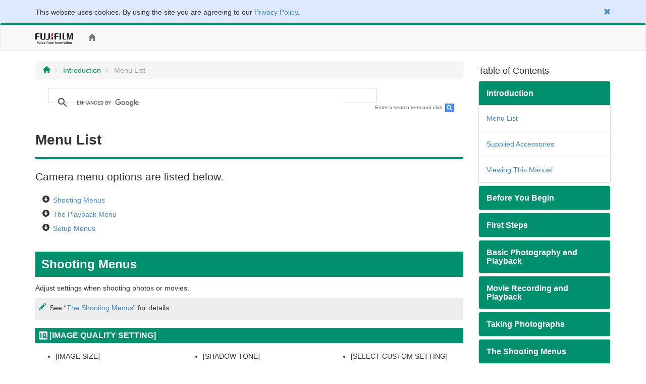

--- FILE ---
content_type: text/html; charset=UTF-8
request_url: https://fujifilm-dsc.com/en-int/manual/x-t20/introduction/menu_list/index.html
body_size: 30510
content:
<!DOCTYPE html>
<html lang="en">
<head>
<meta charset="utf-8">
<meta http-equiv="X-UA-Compatible" content="IE=edge">
<meta name="viewport" content="width=device-width, initial-scale=1">
<meta name="description" content="A website for FUJIFILM digital camera manuals.">
<meta name="author" content="FUJIFILM Corporation">
<link rel="shortcut icon" href="../../../common_images/favicon.ico">

<title>Menu List</title>

<!-- Bootstrap core CSS -->
<link href="../../../css/bootstrap.min.css" rel="stylesheet">

<!-- Custom styles for this template -->
<link href="../../../css/offcanvas.css" rel="stylesheet">
<link href="../../../css/customize.css" rel="stylesheet">
<link href="../../css/customize_2016.css" rel="stylesheet">

<!-- Just for debugging purposes. Don't actually copy this line! -->
<!--[if lt IE 9]><script src="../../../assets/js/ie8-responsive-file-warning.js"></script><![endif]-->

<!-- HTML5 shim and Respond.js IE8 support of HTML5 elements and media queries -->
<!--[if lt IE 9]>
<script src="https://oss.maxcdn.com/libs/html5shiv/3.7.0/html5shiv.js"></script>
<script src="https://oss.maxcdn.com/libs/respond.js/1.4.2/respond.min.js"></script>
<![endif]-->

<!-- Google Analytics -->
<script type="text/javascript" src="/js/GoogleAnalytics.js"></script>
</head>

<body>
<!-- navbar -->
<!--/**********************Cookie Agreement*******************************/  -->

<div class="container-fluid" id="cookieLaw" style="background-color: #dee8ff; padding-top: 1em;">
<div class="cookieLawContent container clearfix">
<div class="cookieLawCloseBtn pull-right text-right">
<a href="#" class="rollover" onclick="SetCookie('cookie_law','ACCEPTED',365); removeCookieLaw(); return void(0);"><span class="glyphicon glyphicon-remove"></span></a>
</div><!-- /cookieLawCloseBtn -->
<p>This website uses cookies. By using the site you are agreeing to our <a href="http://www.fujifilm.com/privacy_policy/">Privacy Policy</a>.</p>
</div><!-- /cookieLawContent -->
</div><!-- /cookieLaw -->

<script type="text/javascript">
if(getCookie("cookie_law") == "ACCEPTED")
{
removeCookieLaw();
}

function getCookie(cname) {
var name = cname + "=";
var ca = document.cookie.split(';');
for(var i=0; i<ca.length; i++) {
var c = ca[i];
while (c.charAt(0)==' ')
{
c = c.substring(1,c.length);
}
if (c.indexOf(name) == 0)
{
return c.substring(name.length, c.length);
}
}
return "";
}

function SetCookie(cookieName,cookieValue,nDays) {
var today = new Date();
var expire = new Date();
if (nDays==null || nDays==0) nDays=1;
expire.setTime(today.getTime() + 3600000*24*nDays);
document.cookie = cookieName+"="+escape(cookieValue)
+ ";expires="+expire.toGMTString()+";path=/";
}

function removeCookieLaw() {
var el = document.getElementById("cookieLaw");
el.parentElement.removeChild(el);
}
</script>

<div class="navbar navbar-default" role="navigation">
<div class="container">
<div class="navbar-header">
<button type="button" class="navbar-toggle" data-toggle="collapse" data-target=".navbar-collapse">
<span class="sr-only">Toggle navigation</span>
<span class="icon-bar"></span>
<span class="icon-bar"></span>
<span class="icon-bar"></span>
</button>
<a href="http://www.fujifilm.com/" target="_blank" class="navbar-brand"><img src="/en-int/manual/common_images/header_taglinelogo.png" alt="FUJIFILM"></a>
</div>
<div class="collapse navbar-collapse">
<ul class="nav navbar-nav">
<li><a href="/en-int/manual/x-t20/"><span class="glyphicon glyphicon-home"></span></a></li>
</ul>
<ul class="nav navbar-nav navbar-right">
<!-- <li class="dropdown">
<a href="#" class="dropdown-toggle" data-toggle="dropdown">ENGLISH<span class="caret"></span></a>
<ul class="dropdown-menu">
<li><a href="/en/manual/x-t20/">ENGLISH</a></li>
<li><a href="/zhs/manual/x-t20/">中文简</a></li>
<li><a href="/en-int/manual/x-t20/">OTHERS</a></li>
<li><a href="/ja/manual/x-t20/">日本語</a></li>
</ul>
</li> -->
<li><div id="google_translate_element"></div><script type="text/javascript">
function googleTranslateElementInit() {
  new google.translate.TranslateElement({pageLanguage: 'en', gaTrack: true, gaId: 'UA-53688857-1'}, 'google_translate_element');
}
</script><script type="text/javascript" src="//translate.google.com/translate_a/element.js?cb=googleTranslateElementInit"></script></li>
</ul>
</div><!-- /.nav-collapse -->
</div><!-- /.container -->
</div><!-- /.navbar -->
<!-- /navbar -->

<div class="container">

<div class="row row-offcanvas row-offcanvas-right">

<div class="col-xs-12 col-sm-9">
<p class="pull-right visible-xs hidden-print">
<button type="button" class="btn btn-primary btn-xs" data-toggle="offcanvas">Table of Contents &raquo;</button>
</p>
<ul class="breadcrumb hidden-print">
<li><a href="../../index.html"><span class="glyphicon glyphicon-home"></span></a></li>
<li><a href="../index.html">Introduction</a></li>
<li class="active">Menu List</li>
</ul>
<!-- Google Search -->
<div class="google-search hidden-print">
<script>
  (function() {
    var cx = '006169586691521823570:zclj2jvdvxe';
    var gcse = document.createElement('script');
    gcse.type = 'text/javascript';
    gcse.async = true;
    gcse.src = 'https://cse.google.com/cse.js?cx=' + cx;
    var s = document.getElementsByTagName('script')[0];
    s.parentNode.insertBefore(gcse, s);
  })();
</script>
<gcse:search></gcse:search>
</div>
<p class="search-note hidden-print">Enter a search term and click <img src="/en-int/manual/common_images/icn_search_box_17.gif" alt="" />.</p>
<div class="page-header">
<h1>Menu List</h1>
</div>
<p class="lead">Camera menu options are listed below.</p>
<ul class="contents-list-anchor">
<li><a href="#menu_shooting">Shooting Menus</a></li>
<li><a href="#menu_playback">The Playback Menu</a></li>
<li><a href="#menu_setup">Setup Menus</a></li>
</ul>
<h2 id="menu_shooting">Shooting Menus</h2>
<p>Adjust settings when shooting photos or movies.</p>
<div class="note">
<p class="memo">See &ldquo;<a href="../../menu_shooting/index.html">The Shooting Menus</a>&rdquo; for details.</p>
</div>

<p class="menu-header"><img src="../../../common_fonts/icn_ff62-h2_20w.svg" alt="" class="inline-icn">[IMAGE QUALITY SETTING]</p>
<div class="row">
<div class="col-md-4">
<ul>
<li>[IMAGE SIZE]</li>
<li>[IMAGE QUALITY]</li>
<li>[RAW RECORDING]</li>
<li>[FILM SIMULATION]</li>
<li>[GRAIN EFFECT]</li>
<li>[DYNAMIC RANGE]</li>
<li>[WHITE BALANCE]</li>
<li>[HIGHLIGHT TONE]</li>
</ul>
</div><!-- /col -->
<div class="col-md-4">
<ul>
<li>[SHADOW TONE]</li>
<li>[COLOR]</li>
<li>[SHARPNESS]</li>
<li>[NOISE REDUCTION]</li>
<li>[LONG EXPOSURE NR]</li>
<li>[LENS MODULATION OPTIMIZER]</li>
<li>[COLOR SPACE]</li>
<li>[PIXEL MAPPING]</li>
</ul>
</div><!-- /col -->
<div class="col-md-4">
<ul>
<li>[SELECT CUSTOM SETTING]</li>
<li>[EDIT/SAVE CUSTOM SETTING]</li>
</ul>
</div><!-- /col -->
</div><!-- /row -->

<p class="menu-header"><img src="../../../common_fonts/icn_ff62-g2_20w.svg" alt="" class="inline-icn">[AF/MF SETTING]</p>
<div class="row">
<div class="col-md-4">
<ul>
<li>[FOCUS AREA]</li>
<li>[AF MODE]</li>
<li>[AF-C CUSTOM SETTINGS]</li>
<li>[AF POINT DISPLAY]<img src="../../../common_fonts/icn_ff32-y_20.svg" alt="" class="inline-icn"><img src="../../../common_fonts/icn_ff32-z_20.svg" alt="" class="inline-icn"></li>
<li>[NUMBER OF THE FOCUS POINTS]</li>
<li>[PRE-AF]</li>
<li>[AF-ILLUMINATOR]</li>
<li>[FACE/EYE DETECTION SETTING]</li>
</ul>
</div><!-- /col -->
<div class="col-md-4">
<ul>
<li>[AF+MF]</li>
<li>[MF ASSIST]</li>
<li>[FOCUS CHECK]</li>
<li>[INTERLOCK SPOT AE &amp; FOCUS AREA]</li>
<li>[INSTANT AF SETTING]</li>
<li>[DEPTH-OF-FIELD SCALE]</li>
<li>[RELEASE/FOCUS PRIORITY]</li>
<li>[TOUCH SCREEN MODE]</li>
</ul>
</div><!-- /col -->
</div><!-- /row -->
<p class="menu-header"><img src="../../../common_fonts/icn_ff62-a2_20w.svg" alt="" class="inline-icn">[SHOOTING SETTING]</p>
<div class="row">
<div class="col-md-4">
<ul>
<li>[SCENE POSITION]</li>
<li>[DRIVE SETTING]</li>
<li>[SELF-TIMER]</li>
<li>[INTERVAL TIMER SHOOTING]</li>
<li>[PHOTOMETRY]</li>
<li>[SHUTTER TYPE]</li>
<li>[IS MODE]</li>
<li>[ISO]</li>
</ul>
</div><!-- /col -->
<div class="col-md-4">
<ul>
<li>[MOUNT ADAPTOR SETTING]</li>
<li>[WIRELESS COMMUNICATION]</li>
</ul>
</div><!-- /col -->
</div><!-- /row -->
<div class="row">
<div class="col-md-4">
<p class="menu-header"><img src="../../../common_fonts/icn_ff62-f2_20w.svg" alt="" class="inline-icn">[FLASH SETTING]</p>
<ul>
<li>[FLASH FUNCTION SETTING]</li>
<li>[RED EYE REMOVAL]</li>
<li>[TTL-LOCK MODE]</li>
<li>[LED LIGHT SETTING]</li>
<li>[MASTER SETTING]</li>
<li>[CH SETTING]</li>
</ul>
</div><!-- /col -->
<div class="col-md-4">
<p class="menu-header"><img src="../../../common_fonts/icn_ff62-b2_20w.svg" alt="" class="inline-icn">[MOVIE SETTING]</p>
<ul>
<li>[MOVIE MODE]</li>
<li>[MOVIE AF MODE]</li>
<li>[HDMI OUTPUT INFO DISPLAY]</li>
<li>[4K MOVIE OUTPUT]</li>
<li>[HDMI REC CONTROL]</li>
<li>[MIC LEVEL ADJUSTMENT]</li>
<li>[MIC/REMOTE RELEASE]</li>
</ul>
</div><!-- /col -->
</div><!-- /row -->

<h2 id="menu_playback">The Playback Menu</h2>
<p>Adjust playback settings.</p>
<div class="note">
<p class="memo">See &ldquo;<a href="../../playback/menu_playback/index.html">The Playback Menu</a>&rdquo; for details.</p>
</div>
<p class="menu-header"><img src="../../../common_fonts/icn_ff62-c2_20w.svg" alt="" class="inline-icn">[PLAY BACK MENU]</p>
<div class="row">
<div class="col-md-4">
<ul>
<li>[RAW CONVERSION]</li>
<li>[ERASE]</li>
<li>[CROP]</li>
<li>[RESIZE]</li>
<li>[PROTECT]</li>
<li>[IMAGE ROTATE]</li>
<li>[RED EYE REMOVAL]</li>
<li>[WIRELESS COMMUNICATION]</li>
</ul>
</div><!-- /col -->
<div class="col-md-4">
<ul>
<li>[SLIDE SHOW]</li>
<li>[PHOTOBOOK ASSIST]</li>
<li>[PC AUTO SAVE]</li>
<li>[PRINT ORDER (DPOF)]</li>
<li>[instax PRINTER PRINT]</li>
<li>[DISP ASPECT]</li>
</ul>
</div><!-- /col -->
</div><!-- /row -->

<h2 id="menu_setup">Setup Menus</h2>
<p>Adjust basic camera settings.</p>
<div class="note">
<p class="memo">See &ldquo;<a href="../../menu_setup/index.html">The Setup Menus</a>&rdquo; for details.</p>
</div>
<div class="row">
<div class="col-md-4">
<p class="menu-header"><img src="../../../common_fonts/icn_ff62-d2_20w.svg" alt="" class="inline-icn">[USER SETTING]</p>
<ul>
<li>[FORMAT]</li>
<li>[DATE/TIME]</li>
<li>[TIME DIFFERENCE]</li>
<li><img src="../../../common_fonts/icn_ff70-a_20.svg" alt="" class="inline-icn"></li>
<li>[MY MENU SETTING]</li>
<li>[SENSOR CLEANING]</li>
<li>[SOUND &amp; FLASH]</li>
<li>[RESET]</li>
</ul>
</div><!-- /col -->
<div class="col-md-4">
<p class="menu-header"><img src="../../../common_fonts/icn_ff62-d2_20w.svg" alt="" class="inline-icn">[SOUND SETTING]</p>
<ul>
<li>[AF BEEP VOL.]</li>
<li>[SELF-TIMER BEEP VOL.]</li>
<li>[OPERATION VOL.]</li>
<li>[SHUTTER VOLUME]</li>
<li>[SHUTTER SOUND]</li>
<li>[PLAYBACK VOLUME]</li>
</ul>
</div><!-- /col -->
</div><!-- /row -->
<p class="menu-header"><img src="../../../common_fonts/icn_ff62-d2_20w.svg" alt="" class="inline-icn">[SCREEN SETTING]</p>
<div class="row">
<div class="col-md-4">
<ul>
<li>[EVF BRIGHTNESS]</li>
<li>[EVF COLOR]</li>
<li>[LCD BRIGHTNESS]</li>
<li>[LCD COLOR]</li>
<li>[IMAGE DISP.]</li>
<li>[EVF AUTOROTATE DISPLAYS]</li>
<li>[PREVIEW EXP./WB IN MANUAL MODE]</li>
<li>[PREVIEW PIC. EFFECT]</li>
</ul>
</div><!-- /col -->
<div class="col-md-4">
<ul>
<li>[FRAMING GUIDELINE]</li>
<li>[AUTOROTATE PB]</li>
<li>[FOCUS SCALE UNITS]</li>
<li>[DISP. CUSTOM SETTING]</li>
</ul>
</div><!-- /col -->
</div><!-- /row -->
<p class="menu-header"><img src="../../../common_fonts/icn_ff62-d2_20w.svg" alt="" class="inline-icn">[BUTTON/DIAL SETTING]</p>
<div class="row">
<div class="col-md-4">
<ul>
<li>[EDIT/SAVE QUICK MENU]</li>
<li>[Fn/AE-L/AF-L BUTTON SETTING]</li>
<li>[SELECTOR BUTTON SETTING]</li>
<li>[COMMAND DIAL SETTING]</li>
<li>[SHUTTER AF]</li>
<li>[SHUTTER AE]</li>
<li>[SHOOT WITHOUT LENS]</li>
<li>[FOCUS RING]</li>
</ul>
</div><!-- /col -->
<div class="col-md-4">
<ul>
<li>[AE/AF-LOCK MODE]</li>
<li>[APERTURE SETTING]</li>
<li>[TOUCH SCREEN SETTING]</li>
</ul>
</div><!-- /col -->
</div><!-- /row -->
<div class="row">
<div class="col-md-4">
<p class="menu-header"><img src="../../../common_fonts/icn_ff62-d2_20w.svg" alt="" class="inline-icn">[POWER MANAGEMENT]</p>
<ul>
<li>[AUTO POWER OFF]</li>
<li>[PERFORMANCE]</li>
</ul>
</div><!-- /col -->
<div class="col-md-4">
<p class="menu-header"><img src="../../../common_fonts/icn_ff62-d2_20w.svg" alt="" class="inline-icn">[SAVE DATA SETTING]</p>
<ul>
<li>[FRAME NO.]</li>
<li>[SAVE ORG IMAGE]</li>
<li>[EDIT FILE NAME]</li>
<li>[COPYRIGHT INFO]</li>
</ul>
</div><!-- /col -->
<div class="col-md-4">
<p class="menu-header"><img src="../../../common_fonts/icn_ff62-d2_20w.svg" alt="" class="inline-icn">[CONNECTION SETTING]</p>
<ul>
<li>[WIRELESS SETTINGS]</li>
<li>[PC AUTO SAVE SETTING]</li>
<li>[GEOTAGGING SET-UP]</li>
<li>[instax PRINTER CONNECTION SETTING]</li>
</ul>
</div><!-- /col -->
</div><!-- /row -->

</div><!--/col-->


<div class="col-xs-6 col-sm-3 sidebar-offcanvas hidden-print" id="sidebar" role="navigation">
<h4>Table of Contents</h4>
<div class="panel-group" id="accordion">

<div class="panel panel-default">
<div class="panel-heading">
<h4 class="panel-title"><a class="accordion-toggle" data-toggle="collapse" data-parent="#accordion" href="#toc01">Introduction</a></h4>
</div>
<div id="toc01" class="panel-collapse collapse in">
<div class="panel-body"><a href="/en-int/manual/x-t20/introduction/menu_list/index.html">Menu List</a></div>
<div class="panel-body"><a href="/en-int/manual/x-t20/introduction/supplied_accessories/index.html">Supplied Accessories</a></div>
<div class="panel-body"><a href="/en-int/manual/x-t20/introduction/use_manual/index.html">Viewing This Manual</a></div>
</div>
</div>

<div class="panel panel-default">
<div class="panel-heading">
<h4 class="panel-title"><a class="accordion-toggle" data-toggle="collapse" data-parent="#accordion" href="#toc02">Before You Begin</a></h4>
</div>
<div id="toc02" class="panel-collapse collapse">
<div class="panel-body"><a href="/en-int/manual/x-t20/about_this_camera/parts/index.html">Parts of the Camera</a></div>
<div class="panel-body"><a href="/en-int/manual/x-t20/about_this_camera/display/index.html">Camera Displays</a></div>
<div class="panel-body"><a href="/en-int/manual/x-t20/about_this_camera/use_menu/index.html">Using the Menus</a></div>
<div class="panel-body"><a href="/en-int/manual/x-t20/about_this_camera/touch/index.html">Touch Screen Mode</a></div>
</div>
</div>

<div class="panel panel-default">
<div class="panel-heading">
<h4 class="panel-title"><a class="accordion-toggle" data-toggle="collapse" data-parent="#accordion" href="#toc03">First Steps</a></h4>
</div>
<div id="toc03" class="panel-collapse collapse">
<div class="panel-body"><a href="/en-int/manual/x-t20/first_step/attach_strap/index.html">Attaching the Strap</a></div>
<div class="panel-body"><a href="/en-int/manual/x-t20/first_step/attach_lens/index.html">Attaching a Lens</a></div>
<div class="panel-body"><a href="/en-int/manual/x-t20/first_step/battery_charge/index.html">Charging the Battery</a></div>
<div class="panel-body"><a href="/en-int/manual/x-t20/first_step/insert_battery_card/index.html">Inserting Batteries and Memory Cards</a></div>
<div class="panel-body"><a href="/en-int/manual/x-t20/first_step/turn_on-off/index.html">Turning the Camera On and Off</a></div>
<div class="panel-body"><a href="/en-int/manual/x-t20/first_step/battery_level/index.html">Checking the Battery Level</a></div>
<div class="panel-body"><a href="/en-int/manual/x-t20/first_step/basic_setup/index.html">Basic Setup</a></div>
</div>
</div>

<div class="panel panel-default">
<div class="panel-heading">
<h4 class="panel-title"><a class="accordion-toggle" data-toggle="collapse" data-parent="#accordion" href="#toc04">Basic Photography and Playback</a></h4>
</div>
<div id="toc04" class="panel-collapse collapse">
<div class="panel-body"><a href="/en-int/manual/x-t20/basic_photo/photo_take/index.html">Taking Photographs (Mode [P])</a></div>
<div class="panel-body"><a href="/en-int/manual/x-t20/basic_photo/photo_view/index.html">Viewing Pictures</a></div>
<div class="panel-body"><a href="/en-int/manual/x-t20/basic_photo/photo_del/index.html">Deleting Pictures</a></div>
</div>
</div>

<div class="panel panel-default">
<div class="panel-heading">
<h4 class="panel-title"><a class="accordion-toggle" data-toggle="collapse" data-parent="#accordion" href="#toc05">Movie Recording and Playback</a></h4>
</div>
<div id="toc05" class="panel-collapse collapse">
<div class="panel-body"><a href="/en-int/manual/x-t20/basic_movie/movie_rec/index.html">Recording Movies</a></div>
<div class="panel-body"><a href="/en-int/manual/x-t20/basic_movie/movie_view/index.html">Viewing Movies</a></div>
</div>
</div>

<div class="panel panel-default">
<div class="panel-heading">
<h4 class="panel-title"><a class="accordion-toggle" data-toggle="collapse" data-parent="#accordion" href="#toc06">Taking Photographs</a></h4>
</div>
<div id="toc06" class="panel-collapse collapse">
<div class="panel-body"><a href="/en-int/manual/x-t20/taking_photo/shooting_mode/index.html">Choosing a Shooting Mode</a></div>
<div class="panel-body"><a href="/en-int/manual/x-t20/taking_photo/autofocus/index.html">Autofocus</a></div>
<div class="panel-body"><a href="/en-int/manual/x-t20/taking_photo/manual-focus/index.html">Manual Focus</a></div>
<div class="panel-body"><a href="/en-int/manual/x-t20/taking_photo/exposure/index.html">Exposure Compensation</a></div>
<div class="panel-body"><a href="/en-int/manual/x-t20/taking_photo/ae-af_lock/index.html">Focus/Exposure Lock</a></div>
<div class="panel-body"><a href="/en-int/manual/x-t20/taking_photo/bracketing/index.html">Bracketing</a></div>
<div class="panel-body"><a href="/en-int/manual/x-t20/taking_photo/continuous/index.html">Continuous Shooting (Burst Mode)</a></div>
<div class="panel-body"><a href="/en-int/manual/x-t20/taking_photo/filter/index.html">Advanced Filters</a></div>
<div class="panel-body"><a href="/en-int/manual/x-t20/taking_photo/multi-exp/index.html">Multiple Exposures</a></div>
<div class="panel-body"><a href="/en-int/manual/x-t20/taking_photo/panorama/index.html">Panoramas</a></div>
<div class="panel-body"><a href="/en-int/manual/x-t20/taking_photo/flash/index.html">Flash Photography</a></div>
</div>
</div>

<div class="panel panel-default">
<div class="panel-heading">
<h4 class="panel-title"><a class="accordion-toggle" data-toggle="collapse" data-parent="#accordion" href="#toc07">The Shooting Menus</a></h4>
</div>
<div id="toc07" class="panel-collapse collapse">
<div class="panel-body"><a href="/en-int/manual/x-t20/menu_shooting/image_quality_setting/index.html">The Shooting Menus ([IMAGE QUALITY SETTING])</a></div>
<div class="panel-body"><a href="/en-int/manual/x-t20/menu_shooting/af_mf_setting/index.html">The Shooting Menus ([AF/MF SETTING])</a></div>
<div class="panel-body"><a href="/en-int/manual/x-t20/menu_shooting/shooting_setting/index.html">The Shooting Menus ([SHOOTING SETTING])</a></div>
<div class="panel-body"><a href="/en-int/manual/x-t20/menu_shooting/flash_setting/index.html">The Shooting Menus ([FLASH SETTING])</a></div>
<div class="panel-body"><a href="/en-int/manual/x-t20/menu_shooting/movie_setting/index.html">The Shooting Menus ([MOVIE SETTING])</a></div>
</div>
</div>

<div class="panel panel-default">
<div class="panel-heading">
<h4 class="panel-title"><a class="accordion-toggle" data-toggle="collapse" data-parent="#accordion" href="#toc08">Playback and the Playback Menu</a></h4>
</div>
<div id="toc08" class="panel-collapse collapse">
<div class="panel-body"><a href="/en-int/manual/x-t20/playback/display/index.html">The Playback Display</a></div>
<div class="panel-body"><a href="/en-int/manual/x-t20/playback/viewing_pictures/index.html">Viewing Pictures</a></div>
<div class="panel-body"><a href="/en-int/manual/x-t20/playback/menu_playback/index.html">The Playback Menu</a></div>
</div>
</div>

<div class="panel panel-default">
<div class="panel-heading">
<h4 class="panel-title"><a class="accordion-toggle" data-toggle="collapse" data-parent="#accordion" href="#toc09">The Setup Menus</a></h4>
</div>
<div id="toc09" class="panel-collapse collapse">
<div class="panel-body"><a href="/en-int/manual/x-t20/menu_setup/user_setting/index.html">The Setup Menus ([USER SETTING])</a></div>
<div class="panel-body"><a href="/en-int/manual/x-t20/menu_setup/sound_set-up/index.html">The Setup Menus ([SOUND SETTING])</a></div>
<div class="panel-body"><a href="/en-int/manual/x-t20/menu_setup/screen_set-up/index.html">The Setup Menus ([SCREEN SETTING])</a></div>
<div class="panel-body"><a href="/en-int/manual/x-t20/menu_setup/button-dial_setting/index.html">The Setup Menus ([BUTTON/DIAL SETTING])</a></div>
<div class="panel-body"><a href="/en-int/manual/x-t20/menu_setup/power_management/index.html">The Setup Menus ([POWER MANAGEMENT])</a></div>
<div class="panel-body"><a href="/en-int/manual/x-t20/menu_setup/save_data_set-up/index.html">The Setup Menus ([SAVE DATA SETTING])</a></div>
<div class="panel-body"><a href="/en-int/manual/x-t20/menu_setup/connection_setting/index.html">The Setup Menus ([CONNECTION SETTING])</a></div>
</div>
</div>

<div class="panel panel-default">
<div class="panel-heading">
<h4 class="panel-title"><a class="accordion-toggle" data-toggle="collapse" data-parent="#accordion" href="#toc10">Shortcuts</a></h4>
</div>
<div id="toc10" class="panel-collapse collapse">
<div class="panel-body"><a href="/en-int/manual/x-t20/shortcuts/shortcut_options/index.html">Shortcut Options</a></div>
<div class="panel-body"><a href="/en-int/manual/x-t20/shortcuts/q_button/index.html">The [Q] (Quick Menu) Button</a></div>
<div class="panel-body"><a href="/en-int/manual/x-t20/shortcuts/function_buttons/index.html">The [Fn] (Function) Buttons</a></div>
<div class="panel-body"><a href="/en-int/manual/x-t20/shortcuts/my_menu/index.html">[MY MENU]</a></div>
</div>
</div>

<div class="panel panel-default">
<div class="panel-heading">
<h4 class="panel-title"><a class="accordion-toggle" data-toggle="collapse" data-parent="#accordion" href="#toc11">Peripherals and Optional Accessories</a></h4>
</div>
<div id="toc11" class="panel-collapse collapse">
<div class="panel-body"><a href="/en-int/manual/x-t20/peripherals_and_options/external_flash_units/index.html">External Flash Units</a></div>
<div class="panel-body"><a href="/en-int/manual/x-t20/peripherals_and_options/lenses/index.html">Lenses</a></div>
</div>
</div>

<div class="panel panel-default">
<div class="panel-heading">
<h4 class="panel-title"><a class="accordion-toggle" data-toggle="collapse" data-parent="#accordion" href="#toc12">Connections</a></h4>
</div>
<div id="toc12" class="panel-collapse collapse">
<div class="panel-body"><a href="/en-int/manual/x-t20/connections/hdmi_output/index.html">HDMI Output</a></div>
<div class="panel-body"><a href="/en-int/manual/x-t20/connections/wireless/index.html">Wireless Transfer</a></div>
<div class="panel-body"><a href="/en-int/manual/x-t20/connections/computer/index.html">Connecting to Computers via USB</a></div>
<div class="panel-body"><a href="/en-int/manual/x-t20/connections/instax_print/index.html">[instax SHARE] Printers</a></div>
</div>
</div>

<div class="panel panel-default">
<div class="panel-heading">
<h4 class="panel-title"><a class="accordion-toggle" data-toggle="collapse" data-parent="#accordion" href="#toc13">Technical Notes</a></h4>
</div>
<div id="toc13" class="panel-collapse collapse">
<div class="panel-body"><a href="/en-int/manual/x-t20/technical_notes/accessories/index.html">Accessories from FUJIFILM</a></div>
<div class="panel-body"><a href="/en-int/manual/x-t20/technical_notes/notes/index.html">For Your Safety</a></div>
<div class="panel-body"><a href="/en-int/manual/x-t20/technical_notes/care/index.html">Product Care</a></div>
<div class="panel-body"><a href="/en-int/manual/x-t20/technical_notes/sensor_cleaning/index.html">Cleaning the Image Sensor</a></div>
<div class="panel-body"><a href="/en-int/manual/x-t20/technical_notes/firmware_version/index.html">Firmware Updates</a></div>
<div class="panel-body"><a href="/en-int/manual/x-t20/technical_notes/faq/index.html">Troubleshooting</a></div>
<div class="panel-body"><a href="/en-int/manual/x-t20/technical_notes/warning_messages/index.html">Warning Messages and Displays</a></div>
<div class="panel-body"><a href="/en-int/manual/x-t20/technical_notes/spec/index.html">Specifications</a></div>
<div class="panel-body"><a href="/en-int/manual/x-t20/technical_notes/links/index.html">Links</a></div>
</div>
</div>

</div>
</div><!--/col-->
</div><!--/row-->

<ul class="pager hidden-print">
<li><a href="index.html"><span class="glyphicon glyphicon-chevron-up"></span> Page Top</a></li>
</ul>

</div><!--/.container-->

<!-- Google Tag Manager -->
<noscript><iframe src="//www.googletagmanager.com/ns.html?id=GTM-PMFRRB"
height="0" width="0" style="display:none;visibility:hidden"></iframe></noscript>
<script>(function(w,d,s,l,i){w[l]=w[l]||[];w[l].push({'gtm.start':
new Date().getTime(),event:'gtm.js'});var f=d.getElementsByTagName(s)[0],
j=d.createElement(s),dl=l!='dataLayer'?'&l='+l:'';j.async=true;j.src=
'//www.googletagmanager.com/gtm.js?id='+i+dl;f.parentNode.insertBefore(j,f);
})(window,document,'script','dataLayer','GTM-PMFRRB');</script>
<!-- End Google Tag Manager -->

<div id="footer" class="hidden-print">
<div class="container">
<div class="row">
<div class="col-xs-4 col-sm-4 mb24">
<a href="https://fujifilm-x.com/" target="_blank"><img src="/en-int/manual/common_images/bnr_x_series.jpg" alt="" class="img-responsive"></a>
</div>
<div class="col-xs-4 col-sm-4 mb24">
<a href="https://fujifilm-x.com/photographers/" target="_blank"><img src="/en-int/manual/common_images/bnr_x_photographers.jpg" alt="" class="img-responsive"></a>
</div>
<div class="col-xs-4 col-sm-4 mb24">
<a href="https://fujifilm-x.com/accessories/" target="_blank"><img src="/en-int/manual/common_images/bnr_x_accessories.jpg" alt="" class="img-responsive"></a>
</div>
</div>
<div class="row">

<!-- GFX100S II -->
<div class="col-sm-4 mb24">
<iframe class="img-responsive center-block" src="https://www.youtube.com/embed/N5LjLCnmg28?si=ALG00XScncxysgCc" frameborder="0" allowfullscreen></iframe>
</div>

<!-- GFX100 II -->
<div class="col-sm-4 mb24">
<iframe class="img-responsive center-block" src="https://www.youtube.com/embed/A7Av4w7RuyE?autoplay=player_embedded" frameborder="0" allowfullscreen></iframe>
</div>

<div class="col-sm-4 mb24">
<iframe class="img-responsive center-block" src="https://www.youtube.com/embed/vR69JcVY138?feature=player_embedded" frameborder="0" allowfullscreen></iframe>
</div>
<div class="col-sm-4 mb24">
<iframe class="img-responsive center-block" src="https://www.youtube.com/embed/WnSGNc3fns8?feature=player_embedded" frameborder="0" allowfullscreen></iframe>
</div>
<div class="col-sm-4 mb24">
<iframe class="img-responsive center-block" src="https://www.youtube.com/embed/XfDTVA85iwQ?feature=player_embedded" frameborder="0" allowfullscreen></iframe>
</div>
<div class="col-sm-4 mb24">
<iframe class="img-responsive center-block" src="https://www.youtube.com/embed/Y4aH7KFFmBU?feature=player_embedded" frameborder="0" allowfullscreen></iframe>
</div>
<div class="col-sm-4 mb24">
<iframe class="img-responsive center-block" src="https://www.youtube.com/embed/xl_-a6PbT9k?feature=player_embedded" frameborder="0" allowfullscreen></iframe>
</div>
<div class="col-sm-4 mb24">
<iframe class="img-responsive center-block" src="https://www.youtube.com/embed/4AofDYo-tw8?feature=player_embedded" frameborder="0" allowfullscreen></iframe>
</div>
<div class="col-sm-4 mb24">
<iframe class="img-responsive center-block" src="https://www.youtube.com/embed/eE6xWnLfJho?feature=player_embedded" frameborder="0" allowfullscreen></iframe>
</div>
<div class="col-sm-4 mb24">
<iframe class="img-responsive center-block" src="https://www.youtube.com/embed/_LRHUjICr8w?feature=player_embedded" frameborder="0" allowfullscreen></iframe>
</div>

<div class="col-sm-4 mb24">
<iframe class="img-responsive center-block" src="https://www.youtube.com/embed/iFQ2Yo7qlg8?feature=player_embedded" frameborder="0" allowfullscreen></iframe>
</div>

<div class="col-sm-4 mb24">
<iframe class="img-responsive center-block" src="https://www.youtube.com/embed/W8_ju6gyQE0?feature=player_embedded" frameborder="0" allowfullscreen></iframe>
</div>

<!-- X-S20 -->
<div class="col-sm-4 mb24">
<iframe class="img-responsive center-block" src="https://www.youtube.com/embed/nKVIaEGIlr4?feature=player_embedded" frameborder="0" allowfullscreen></iframe>
</div>
<div class="col-sm-4 mb24">
<iframe class="img-responsive center-block" src="https://www.youtube.com/embed/s6e9Ay1UDBs?feature=player_embedded" frameborder="0" allowfullscreen></iframe>
</div>

<!-- X-T50 -->
<div class="col-sm-4 mb24">
<iframe class="img-responsive center-block" src="https://www.youtube.com/embed/Ntl1Awwl85Q?si=ddi3QyUgzkCUe_Mj" frameborder="0" allowfullscreen></iframe>
</div>

<div class="col-sm-4 mb24">
<iframe class="img-responsive center-block" src="https://www.youtube.com/embed/AVWAaThKWgE?feature=player_embedded" frameborder="0" allowfullscreen></iframe>
</div>

<!-- X-M5 -->
<div class="col-sm-4 mb24">
<iframe class="img-responsive center-block" src="https://www.youtube.com/embed/pUIliXGxXrE?feature=player_embedded" frameborder="0" allowfullscreen></iframe>
</div>

<div class="col-sm-4 mb24">
<iframe class="img-responsive center-block" src="https://www.youtube.com/embed/WYQytq1lkQ4?feature=player_embedded" frameborder="0" allowfullscreen></iframe>
</div>
</div>
<ul>
<li><span class="glyphicon glyphicon-circle-arrow-right"></span>&nbsp;<a href="https://www.fujifilm.com/privacy_policy/" target="_blank">Privacy Policy</a></li>
<li><span class="glyphicon glyphicon-circle-arrow-right"></span>&nbsp;<a href="/en-int/manual/terms-of-use/" target="_blank">Terms of Use</a></li>
<li><span class="glyphicon glyphicon-circle-arrow-right"></span>&nbsp;<a href="https://www.fujifilm.com/contact/" target="_blank">Contact Us</a></li>
</ul>
<p class="text-center"><a href="https://www.fujifilm.com/" target="_blank">&copy;&nbsp;FUJIFILM Corporation</a></p>
</div>
</div>

<!-- Bootstrap core JavaScript
================================================== -->
<!-- Placed at the end of the document so the pages load faster -->
<script src="https://ajax.googleapis.com/ajax/libs/jquery/1.11.0/jquery.min.js"></script>
<script src="../../../js/bootstrap.min.js"></script>
<script src="../../../js/offcanvas.js"></script>
</body>
</html>


--- FILE ---
content_type: image/svg+xml
request_url: https://fujifilm-dsc.com/en-int/manual/common_fonts/icn_ff32-y_20.svg
body_size: 1022
content:
<?xml version="1.0" encoding="utf-8"?>
<!-- Generator: Adobe Illustrator 16.2.0, SVG Export Plug-In . SVG Version: 6.00 Build 0)  -->
<!DOCTYPE svg PUBLIC "-//W3C//DTD SVG 1.1//EN" "http://www.w3.org/Graphics/SVG/1.1/DTD/svg11.dtd">
<svg version="1.1" id="レイヤー_1" xmlns="http://www.w3.org/2000/svg" xmlns:xlink="http://www.w3.org/1999/xlink" x="0px"
	 y="0px" width="24.998px" height="20px" viewBox="335.396 482.095 24.998 20" enable-background="new 335.396 482.095 24.998 20"
	 xml:space="preserve">
<g>
	<path d="M335.396,502.095v-20h24.998v20H335.396z M336.946,483.521v17.146h21.874v-17.146H336.946z M346.321,487.82h-3.899v8.551
		h3.899v-2.127h-1.551v-4.297h1.551V487.82z M353.371,496.371h-3.926v-2.127h1.575v-4.297h-1.575v-2.127h3.926V496.371z"/>
</g>
</svg>


--- FILE ---
content_type: image/svg+xml
request_url: https://fujifilm-dsc.com/en-int/manual/common_fonts/icn_ff62-g2_20w.svg
body_size: 1429
content:
<?xml version="1.0" encoding="utf-8"?>
<!-- Generator: Adobe Illustrator 16.2.0, SVG Export Plug-In . SVG Version: 6.00 Build 0)  -->
<!DOCTYPE svg PUBLIC "-//W3C//DTD SVG 1.1//EN" "http://www.w3.org/Graphics/SVG/1.1/DTD/svg11.dtd">
<svg version="1.1" id="レイヤー_1" xmlns="http://www.w3.org/2000/svg" xmlns:xlink="http://www.w3.org/1999/xlink" x="0px"
	 y="0px" width="20px" height="20px" viewBox="0 0 20 20" enable-background="new 0 0 20 20" xml:space="preserve">
<g>
	<path fill="#FFFFFF" d="M20,20H0V0h20V20z M3.386,8.187h2.107L5.84,9.494h2.079l-2.32-8h-2.24l-2.374,8H3.04L3.386,8.187z
		 M4.454,3.333c0.071,0.533,0.165,1.08,0.28,1.64C4.849,5.533,4.977,6.116,5.12,6.72H3.759c0.144-0.569,0.267-1.137,0.374-1.707
		c0.108-0.568,0.206-1.128,0.295-1.68H4.454z M13.042,19.016l-0.961-8.002H9.573L9.174,12.8l-0.267,1.414l-0.213,1.226
		c-0.089-0.621-0.206-1.301-0.348-2.039c-0.143-0.736-0.302-1.533-0.479-2.387H5.413l-0.907,8.002H6.32l0.508-5.521l1.277,5.521
		h1.281l1.2-5.521l0.533,5.521H13.042z M8.961,9.494h1.999V6.32h1.787V4.667h-1.787V3.226h2.027V1.493H8.961V9.494z M18.508,11.014
		h-3.922v8.002h1.947v-3.175h1.707v-1.653h-1.707v-1.467h1.975V11.014z"/>
</g>
</svg>


--- FILE ---
content_type: image/svg+xml
request_url: https://fujifilm-dsc.com/en-int/manual/common_fonts/icn_ff32-z_20.svg
body_size: 936
content:
<?xml version="1.0" encoding="utf-8"?>
<!-- Generator: Adobe Illustrator 16.0.3, SVG Export Plug-In . SVG Version: 6.00 Build 0)  -->
<!DOCTYPE svg PUBLIC "-//W3C//DTD SVG 1.1//EN" "http://www.w3.org/Graphics/SVG/1.1/DTD/svg11.dtd">
<svg version="1.1" id="レイヤー_1" xmlns="http://www.w3.org/2000/svg" xmlns:xlink="http://www.w3.org/1999/xlink" x="0px"
	 y="0px" width="25px" height="20px" viewBox="0 0 25 20" enable-background="new 0 0 25 20" xml:space="preserve">
<g>
	<path d="M0,20V0h25v20H0z M23.424,18.575V1.425H1.549v17.15H23.424z M5.475,14.999h2.324v2.15H3.125v-14.3h4.674V5H5.475V14.999z
		 M21.875,17.149h-4.701v-2.15h2.35V5h-2.35v-2.15h4.701V17.149z"/>
</g>
</svg>


--- FILE ---
content_type: image/svg+xml
request_url: https://fujifilm-dsc.com/en-int/manual/common_fonts/icn_ff62-a2_20w.svg
body_size: 1638
content:
<?xml version="1.0" encoding="utf-8"?>
<!-- Generator: Adobe Illustrator 16.2.0, SVG Export Plug-In . SVG Version: 6.00 Build 0)  -->
<!DOCTYPE svg PUBLIC "-//W3C//DTD SVG 1.1//EN" "http://www.w3.org/Graphics/SVG/1.1/DTD/svg11.dtd">
<svg version="1.1" id="レイヤー_1" xmlns="http://www.w3.org/2000/svg" xmlns:xlink="http://www.w3.org/1999/xlink" x="0px"
	 y="0px" width="20px" height="20px" viewBox="0 0 20 20" enable-background="new 0 0 20 20" xml:space="preserve">
<g>
	<path fill="#FFFFFF" d="M20,20H0V0h20V20z M18,6.667c0-0.071-0.043-0.107-0.133-0.107h-4.854l-0.531-2.959
		c0-0.072-0.063-0.107-0.187-0.107H7.681c-0.106,0-0.161,0.036-0.161,0.107L6.986,6.56H2.133c-0.089,0-0.134,0.036-0.134,0.107
		v9.651c0,0.092,0.045,0.135,0.134,0.135h15.735c0.09,0,0.133-0.043,0.133-0.135V6.667z M13.415,11.494
		c0,0.479-0.09,0.929-0.268,1.347s-0.423,0.782-0.732,1.095c-0.313,0.311-0.672,0.556-1.082,0.732
		c-0.408,0.178-0.853,0.268-1.332,0.268c-0.48,0-0.925-0.09-1.335-0.268c-0.408-0.178-0.769-0.423-1.079-0.732
		c-0.313-0.313-0.556-0.677-0.733-1.095c-0.177-0.418-0.267-0.866-0.267-1.347s0.089-0.926,0.267-1.334
		c0.178-0.407,0.421-0.768,0.733-1.079c0.311-0.312,0.671-0.556,1.079-0.733C9.076,8.17,9.52,8.08,10.001,8.08
		c0.479,0,0.923,0.09,1.332,0.268c0.41,0.178,0.77,0.422,1.082,0.733c0.311,0.312,0.556,0.672,0.732,1.079
		C13.325,10.568,13.415,11.014,13.415,11.494z"/>
</g>
</svg>


--- FILE ---
content_type: image/svg+xml
request_url: https://fujifilm-dsc.com/en-int/manual/common_fonts/icn_ff62-b2_20w.svg
body_size: 1981
content:
<?xml version="1.0" encoding="utf-8"?>
<!-- Generator: Adobe Illustrator 16.2.0, SVG Export Plug-In . SVG Version: 6.00 Build 0)  -->
<!DOCTYPE svg PUBLIC "-//W3C//DTD SVG 1.1//EN" "http://www.w3.org/Graphics/SVG/1.1/DTD/svg11.dtd">
<svg version="1.1" id="レイヤー_1" xmlns="http://www.w3.org/2000/svg" xmlns:xlink="http://www.w3.org/1999/xlink" x="0px"
	 y="0px" width="20px" height="20px" viewBox="0 0 20 20" enable-background="new 0 0 20 20" xml:space="preserve">
<g>
	<path fill="#FFFFFF" d="M0,0h20v20H0V0z M17.122,10.187H6.188v2.159L1.76,8.8v8.214l4.427-3.574v2.879h10.935V10.187z M7.894,3.013
		c-0.428,0-0.827,0.081-1.2,0.24C6.32,3.413,5.995,3.63,5.721,3.906c-0.278,0.276-0.495,0.6-0.653,0.974
		c-0.161,0.373-0.241,0.773-0.241,1.2c0,0.426,0.08,0.827,0.241,1.2c0.159,0.374,0.375,0.698,0.653,0.974
		C5.994,8.529,6.32,8.748,6.694,8.907c0.373,0.16,0.772,0.24,1.2,0.24c0.427,0,0.826-0.08,1.2-0.24
		c0.373-0.159,0.703-0.378,0.987-0.653s0.505-0.6,0.666-0.974c0.16-0.373,0.238-0.773,0.238-1.2c0-0.427-0.078-0.827-0.238-1.2
		c-0.16-0.374-0.381-0.698-0.666-0.974C9.797,3.631,9.467,3.414,9.094,3.253C8.72,3.094,8.32,3.013,7.894,3.013z M15.413,9.147
		c0.428,0,0.828-0.08,1.2-0.24c0.373-0.159,0.703-0.378,0.987-0.653c0.283-0.275,0.506-0.6,0.666-0.974
		c0.16-0.373,0.24-0.773,0.24-1.2c0-0.427-0.08-0.827-0.24-1.2c-0.16-0.374-0.383-0.698-0.666-0.974
		c-0.284-0.275-0.614-0.493-0.987-0.653c-0.372-0.16-0.772-0.24-1.2-0.24c-0.426,0-0.822,0.081-1.188,0.24
		c-0.364,0.16-0.688,0.377-0.973,0.653c-0.283,0.276-0.508,0.6-0.666,0.974c-0.16,0.373-0.24,0.773-0.24,1.2
		c0,0.426,0.08,0.827,0.24,1.2c0.158,0.374,0.383,0.698,0.666,0.974c0.285,0.276,0.607,0.494,0.973,0.653
		C14.59,9.067,14.987,9.147,15.413,9.147z"/>
</g>
</svg>


--- FILE ---
content_type: image/svg+xml
request_url: https://fujifilm-dsc.com/en-int/manual/common_fonts/icn_ff62-h2_20w.svg
body_size: 1954
content:
<?xml version="1.0" encoding="utf-8"?>
<!-- Generator: Adobe Illustrator 16.2.0, SVG Export Plug-In . SVG Version: 6.00 Build 0)  -->
<!DOCTYPE svg PUBLIC "-//W3C//DTD SVG 1.1//EN" "http://www.w3.org/Graphics/SVG/1.1/DTD/svg11.dtd">
<svg version="1.1" id="レイヤー_1" xmlns="http://www.w3.org/2000/svg" xmlns:xlink="http://www.w3.org/1999/xlink" x="0px"
	 y="0px" width="20px" height="20px" viewBox="0 0 20 20" enable-background="new 0 0 20 20" xml:space="preserve">
<g>
	<path fill="#FFFFFF" d="M0,0h20v20H0V0z M5.254,4H2.24v12h3.015L5.254,4L5.254,4z M6.986,16c0.284,0,0.525-0.12,0.721-0.357
		C7.902,15.398,8,15.104,8,14.748s-0.098-0.654-0.293-0.895c-0.195-0.239-0.437-0.359-0.721-0.359c-0.267,0-0.497,0.12-0.692,0.359
		s-0.293,0.539-0.293,0.895s0.098,0.65,0.293,0.895C6.489,15.88,6.719,16,6.986,16z M16.986,15.841l-1.172-1.467
		c0.71-1.085,1.065-2.604,1.065-4.561c0-2.027-0.392-3.582-1.174-4.667c-0.746-1.103-1.867-1.654-3.359-1.654
		c-1.354,0-2.418,0.542-3.199,1.626C8.382,6.205,8,7.734,8,9.707c0,2.1,0.382,3.717,1.147,4.854
		c0.747,1.104,1.857,1.654,3.334,1.654c0.709,0,1.367-0.152,1.973-0.456l0.987,1.255L16.986,15.841z M13.946,9.787
		c0,0.906-0.044,1.583-0.133,2.027l-0.693-0.881l-1.545,1.146l1.064,1.359c-0.071,0.019-0.169,0.026-0.293,0.026
		c-0.479,0-0.836-0.249-1.065-0.746c-0.25-0.48-0.372-1.476-0.372-2.987c0-2.329,0.487-3.493,1.465-3.493
		C13.422,6.241,13.946,7.422,13.946,9.787z M18.241,16c0.284,0,0.522-0.12,0.721-0.357c0.195-0.244,0.293-0.539,0.293-0.896
		c0-0.354-0.098-0.654-0.293-0.894c-0.197-0.24-0.437-0.36-0.721-0.36c-0.268,0-0.498,0.12-0.693,0.36
		c-0.195,0.238-0.293,0.537-0.293,0.894s0.098,0.651,0.293,0.896C17.743,15.88,17.974,16,18.241,16z"/>
</g>
</svg>


--- FILE ---
content_type: image/svg+xml
request_url: https://fujifilm-dsc.com/en-int/manual/common_fonts/icn_ff62-f2_20w.svg
body_size: 899
content:
<?xml version="1.0" encoding="utf-8"?>
<!-- Generator: Adobe Illustrator 16.2.0, SVG Export Plug-In . SVG Version: 6.00 Build 0)  -->
<!DOCTYPE svg PUBLIC "-//W3C//DTD SVG 1.1//EN" "http://www.w3.org/Graphics/SVG/1.1/DTD/svg11.dtd">
<svg version="1.1" id="レイヤー_1" xmlns="http://www.w3.org/2000/svg" xmlns:xlink="http://www.w3.org/1999/xlink" x="0px"
	 y="0px" width="20px" height="20px" viewBox="0 0 20 20" enable-background="new 0 0 20 20" xml:space="preserve">
<g>
	<path fill="#FFFFFF" d="M0,20V0h20v20H0z M10.268,18.48l4.238-6.347h-2.532l2.001-5.308H9.866l1.974-5.307H8.666L5.493,10h4.106
		l-0.798,2.134H6.026L10.268,18.48z"/>
</g>
</svg>


--- FILE ---
content_type: image/svg+xml
request_url: https://fujifilm-dsc.com/en-int/manual/common_fonts/icn_ff70-a_20.svg
body_size: 2898
content:
<?xml version="1.0" encoding="utf-8"?>
<!-- Generator: Adobe Illustrator 16.2.0, SVG Export Plug-In . SVG Version: 6.00 Build 0)  -->
<!DOCTYPE svg PUBLIC "-//W3C//DTD SVG 1.1//EN" "http://www.w3.org/Graphics/SVG/1.1/DTD/svg11.dtd">
<svg version="1.1" id="レイヤー_1" xmlns="http://www.w3.org/2000/svg" xmlns:xlink="http://www.w3.org/1999/xlink" x="0px"
	 y="0px" width="107.235px" height="20px" viewBox="0 0 107.235 20" enable-background="new 0 0 107.235 20" xml:space="preserve">
<g>
	<path d="M20.579,5.131H0v-2h20.579V5.131z M1.999,12.421h16.579v7.395h-2.21v-0.764H4.158v0.764H1.999V12.421z M2.421,0h15.447
		v1.947H2.421V0z M2.421,6.263H18v1.948H2.421V6.263z M2.421,9.263H18v2H2.421V9.263z M4.158,14.263v2.921h12.21v-2.921H4.158z
		 M21.919,3.263h8.448V5.21h-8.448V3.263z M22.604,0.105h7.054v1.948h-7.054V0.105z M22.604,6.342h7.054v2.026h-7.054V6.342z
		 M22.604,9.578h7.054v1.948h-7.054V9.578z M22.604,12.815h7.054v6.29h-4.895V20h-2.159V12.815z M24.763,14.684v2.553H27.5v-2.553
		H24.763z M34.157,3.868c0.07-0.333,0.123-0.626,0.158-0.881c0.034-0.254,0.078-0.54,0.132-0.855h-3.789V0.105h11.631v2.026h-5.579
		c-0.104,0.51-0.185,0.868-0.236,1.08c-0.053,0.211-0.097,0.43-0.132,0.657h4.896v4.605h1.42v2H30.368v-2h2.526
		c0.21-0.614,0.368-1.126,0.474-1.539c0.104-0.413,0.201-0.776,0.289-1.092H31.13V3.868H34.157z M41.736,11.947V20h-2.159v-0.895
		h-6.341V20H31.13v-8.053H41.736z M33.236,13.895v3.342h6.341v-3.342H33.236z M39.025,8.473V5.842h-3.157
		c-0.176,0.719-0.32,1.268-0.435,1.645s-0.215,0.706-0.302,0.986H39.025z M45.419,19.842L49.34,0.316h2.264l-3.947,19.526H45.419z
		 M55.103,19.5V0.789h2.553v15.526h6.315V19.5H55.103z M77.129,19.5h-2.763l-1.079-4.29h-5.026l-1.026,4.29h-2.736l4.867-18.895
		h2.765L77.129,19.5z M72.471,12.026L70.735,5l-1.709,7.026H72.471z M78.498,19.5V0.605h2.448L86.13,13.29V0.605h2.343V19.5h-2.527
		L80.84,7.079V19.5H78.498z M97.05,12.605V9.394h5.474v7.526c-0.562,0.808-1.341,1.492-2.341,2.053
		c-1,0.579-2.018,0.869-3.054,0.869c-1.352,0-2.499-0.413-3.446-1.237c-0.966-0.807-1.702-1.991-2.212-3.553
		c-0.49-1.526-0.736-3.201-0.736-5.026c0-1,0.07-1.934,0.212-2.802c0.139-0.869,0.34-1.689,0.604-2.461
		c0.544-1.509,1.352-2.675,2.422-3.5c0.806-0.631,1.806-0.947,3.001-0.947c1.578,0,2.805,0.492,3.684,1.473
		c0.895,1,1.456,2.352,1.683,4.053L99.84,6.579c-0.176-0.93-0.51-1.667-1-2.211c-0.51-0.543-1.122-0.815-1.842-0.815
		c-1.105,0-1.991,0.536-2.657,1.605c-0.649,1.035-0.975,2.605-0.975,4.71c0,2.263,0.334,3.947,1,5.052
		c0.648,1.123,1.519,1.684,2.606,1.684c0.542,0,1.077-0.157,1.604-0.473c0.527-0.299,0.992-0.676,1.395-1.132v-2.394H97.05z
		 M104.813,19.5v-3.605h2.422V19.5H104.813z"/>
</g>
</svg>


--- FILE ---
content_type: image/svg+xml
request_url: https://fujifilm-dsc.com/en-int/manual/common_fonts/icn_ff62-d2_20w.svg
body_size: 1389
content:
<?xml version="1.0" encoding="utf-8"?>
<!-- Generator: Adobe Illustrator 16.2.0, SVG Export Plug-In . SVG Version: 6.00 Build 0)  -->
<!DOCTYPE svg PUBLIC "-//W3C//DTD SVG 1.1//EN" "http://www.w3.org/Graphics/SVG/1.1/DTD/svg11.dtd">
<svg version="1.1" id="レイヤー_1" xmlns="http://www.w3.org/2000/svg" xmlns:xlink="http://www.w3.org/1999/xlink" x="0px"
	 y="0px" width="20px" height="20px" viewBox="0 0 20 20" enable-background="new 0 0 20 20" xml:space="preserve">
<g>
	<path fill="#FFFFFF" d="M0,0h20v20H0V0z M11.388,7.441l1.519-2.267h4.774c-0.41-0.854-1.021-1.543-1.841-2.067
		c-0.817-0.524-1.733-0.787-2.748-0.787c-0.711,0-1.372,0.134-1.984,0.4c-0.614,0.266-1.152,0.631-1.614,1.093
		C9.03,4.275,8.666,4.818,8.401,5.44C8.134,6.063,8,6.729,8,7.441c0,0.354,0.03,0.684,0.093,0.986
		C8.156,8.73,8.24,9.032,8.347,9.333l-5.814,5.84c-0.213,0.213-0.319,0.478-0.319,0.788s0.106,0.581,0.319,0.813l1.254,1.228
		c0.195,0.231,0.454,0.345,0.772,0.345c0.321,0,0.595-0.111,0.827-0.345l5.813-5.813c0.604,0.25,1.234,0.373,1.893,0.373
		c1.014,0,1.926-0.258,2.734-0.773c0.807-0.516,1.426-1.2,1.854-2.053h-4.774L11.388,7.441z"/>
</g>
</svg>
